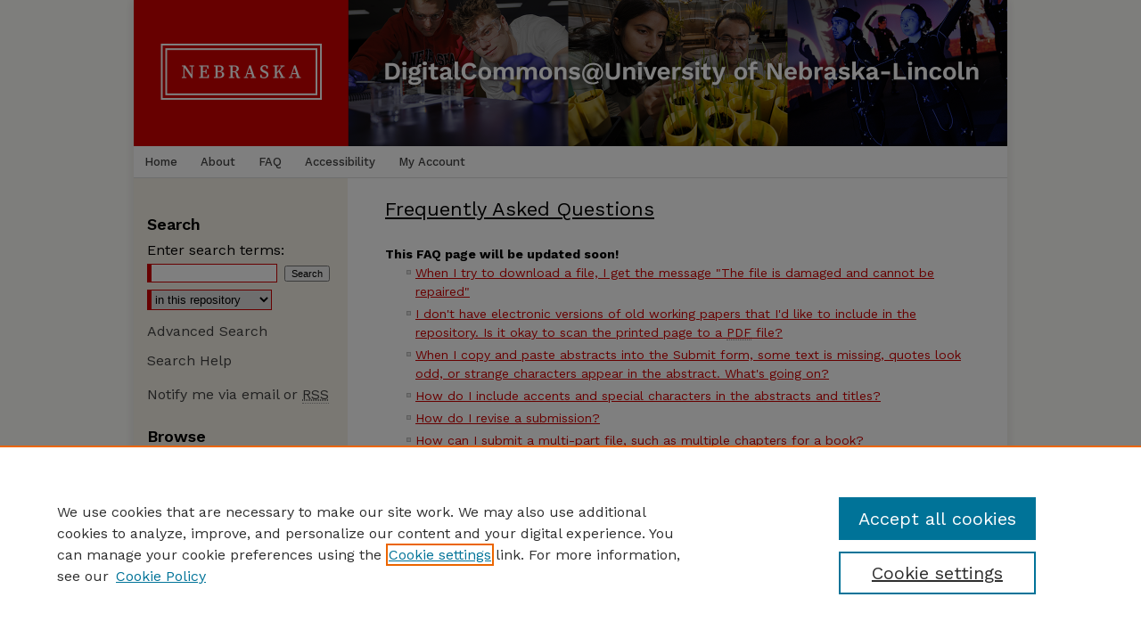

--- FILE ---
content_type: text/html; charset=UTF-8
request_url: https://digitalcommons.unl.edu/faq.html
body_size: 8702
content:

<!DOCTYPE html>
<html lang="en">
<head><!-- inj yui3-seed: --><script type='text/javascript' src='//cdnjs.cloudflare.com/ajax/libs/yui/3.6.0/yui/yui-min.js'></script><script type='text/javascript' src='//ajax.googleapis.com/ajax/libs/jquery/1.10.2/jquery.min.js'></script><!-- Adobe Analytics --><script type='text/javascript' src='https://assets.adobedtm.com/4a848ae9611a/d0e96722185b/launch-d525bb0064d8.min.js'></script><script type='text/javascript' src=/assets/nr_browser_production.js></script>

<!-- def.1 -->
<meta charset="utf-8">
<meta name="viewport" content="width=device-width">
<title>
Frequently Asked Questions | UNL Institutional Repository
</title>
 



<!-- sh.1 -->
<link rel="stylesheet" href="/ir-style.css" type="text/css" media="screen">
<link rel="stylesheet" href="/ir-custom.css" type="text/css" media="screen">
<link rel="stylesheet" href="/ir-local.css" type="text/css" media="screen">
<link rel="stylesheet" href="/ir-print.css" type="text/css" media="print">
<link rel="alternate" type="application/rss+xml" title="DigitalCommons@University of Nebraska - Lincoln Feed" href="/recent.rss">
<script type="text/javascript" src="/assets/footnoteLinks.js"></script>
<script type="text/javascript" src="/assets/jquery/jquery.js"></script>
<script type="text/javascript" src="/assets/scripts/JumpList.js"></script>
<!--[if IE]>
<link rel="stylesheet" href="/ir-ie.css" type="text/css" media="screen">
<![endif]-->
<!-- end sh.1 -->




<script type="text/javascript">var pageData = {"page":{"environment":"prod","productName":"bpdg","language":"en","name":"site:faq","businessUnit":"els:rp:st"},"visitor":{}};</script>

</head>
<body >
<!-- FILE /srv/sequoia/main/data/digitalcommons.unl.edu/assets/header.pregen --><!-- FILE: /srv/sequoia/main/data/assets/site/mobile_nav.inc --><!--[if !IE]>-->
<script src="/assets/scripts/dc-mobile/dc-responsive-nav.js"></script>

<header id="mobile-nav" class="nav-down device-fixed-height" style="visibility: hidden;">
  
  
  <nav class="nav-collapse">
    <ul>
      <li class="menu-item active device-fixed-width"><a href="https://digitalcommons.unl.edu" title="Home" data-scroll >Home</a></li>
      <li class="menu-item device-fixed-width"><a href="https://digitalcommons.unl.edu/do/search/advanced/" title="Search" data-scroll ><i class="icon-search"></i> Search</a></li>
      <li class="menu-item device-fixed-width"><a href="https://digitalcommons.unl.edu/communities.html" title="Browse" data-scroll >Browse Collections</a></li>
      <li class="menu-item device-fixed-width"><a href="/cgi/myaccount.cgi?context=" title="My Account" data-scroll >My Account</a></li>
      <li class="menu-item device-fixed-width"><a href="https://digitalcommons.unl.edu/about.html" title="About" data-scroll >About</a></li>
      <li class="menu-item device-fixed-width"><a href="https://network.bepress.com" title="Digital Commons Network" data-scroll ><img width="16" height="16" alt="DC Network" style="vertical-align:top;" src="/assets/md5images/8e240588cf8cd3a028768d4294acd7d3.png"> Digital Commons Network™</a></li>
    </ul>
  </nav>
</header>

<script src="/assets/scripts/dc-mobile/dc-mobile-nav.js"></script>
<!--<![endif]-->
<!-- FILE: /srv/sequoia/main/data/digitalcommons.unl.edu/assets/header.pregen (cont) -->





<div id="unl">
	<div id="container">
		<a href="#main" class="skiplink" accesskey="2" >Skip to main content</a>

					
			<div id="header" role="banner">
				<a href="https://digitalcommons.unl.edu" id="banner_link" title="DigitalCommons@University of Nebraska - Lincoln" >
					<img id="banner_image" alt="DigitalCommons@University of Nebraska - Lincoln" width='1960' height='328' src="/assets/md5images/4dc6cb5736aa1b49366a6aa5a9a779b2.png">
				</a>
				
					<a href="http://libraries.unl.edu" id="logo_link" title="University of Nebraska - Lincoln" >
						<img id="logo_image" alt="University of Nebraska - Lincoln" width='480' height='328' src="/assets/md5images/9283d70a5566128dab033beba22f0fa6.png">
					</a>
				
				
			</div>
					
			<div id="navigation">
				<!-- FILE: /srv/sequoia/main/data/digitalcommons.unl.edu/assets/ir_navigation.inc -->
	<div id="tabs" role="navigation" aria-label="Main">
		<ul>
			<li id="tabone"><a href="https://digitalcommons.unl.edu" title="Home" ><span>Home</span></a></li>
			<li id="tabtwo"><a href="https://digitalcommons.unl.edu/about.html" title="About" ><span>About</span></a></li>
			<li id="tabthree"><a href="https://digitalcommons.unl.edu/faq.html" title="FAQ" ><span>FAQ</span></a></li>
			<li id="tabfive"><a href="https://digitalcommons.unl.edu/accessibility.html" ><span>Accessibility</span></a></li>
			<li id="tabfour"><a href="https://digitalcommons.unl.edu/cgi/myaccount.cgi?context=" title="My Account" ><span>My Account</span></a></li>
		</ul>
	</div>



<!-- FILE: /srv/sequoia/main/data/digitalcommons.unl.edu/assets/header.pregen (cont) -->
			</div>
		

		<div id="wrapper">
			<div id="content">
				<div id="main" class="text" role="main">
 

<!-- FILE: /srv/sequoia/main/data/digitalcommons.unl.edu/assets/ir_faq.inc --><div id="help"><h2 id="faq-top">Frequently Asked Questions</h2>
<br>
<strong>This FAQ page will be updated soon!</strong>
<ul>
<li><a href="#faq-0" >When I try to download a file, I get the message "The file is damaged and cannot be repaired"</a></li>
<li><a href="#faq-1" >I don't have electronic versions of old working papers that I'd like to include in the repository. 
Is it okay to scan the printed page to a <acronym title="Portable Document Format">PDF</acronym> file?</a></li>
<li><a href="#faq-2" >When I copy and paste abstracts into the Submit form, some text is missing, quotes look odd, or strange 
characters appear in the abstract. What's going on?</a></li>
<li><a href="#faq-3" >How do I include accents and special characters in the abstracts and titles?</a></li>
<li><a href="#faq-4" >How do I revise a submission?</a></li>
<li><a href="#faq-5" >How can I submit a multi-part file, such as multiple chapters for a book?</a></li>
<li><a href="#faq-6" >Can I post related files (sound clips, data sets, etc.) alongside the published article?</a></li>
<li><a href="#faq-7" >Can I post a reprint from a journal?</a></li>
<li><a href="#faq-8" >A working paper in our repository site has been published in a slightly revised form in a journal. What should I do?</a></li>
<li><a href="#faq-9" >PDFs in Safari on mobile devices</a></li>
</ul>
<dl>
<dt id="faq-0">When I try to download a file, I get the message "The file is
damaged and cannot be repaired"</dt>
<dd><p>Mozilla Firefox users: There is a known bug in the Firefox PDF
plug-in (which opens PDFs within the browser window) that will crash if a
file exceeds its buffer size. It will tell you "The file is damaged and
cannot be repaired" (which is not true). There are 3 remedies:</p>
<ol>
<li>Right-click and download the PDF outside the browser (that is, "Save link as ...")</li>
<li>Change your Firefox settings to open PDFs with regular Adobe Reader (or
Acrobat) instead of the plug-in version. This is reached under Tools >
Options > Applications. PDF files will then open in a separate Adobe
Reader (or Acrobat) window, not <em>inside</em> the browser window.</li>
<li>Download the file with Internet Explorer, Google Chrome, etc.</li>
</ol>
</dd>
<dd><p class="top"><a href="#faq-top" title="back to top" >{ top }</a></p></dd>
<dt id="faq-1">I don't have electronic versions of old working papers that I'd like to include in the repository. 
Is it okay to scan the printed page to a <acronym title="Portable Document Format">PDF</acronym> file?</dt>
<dd><p>Yes--scanning printed pages is a great way to create <acronym title="Portable Document Format">PDF</acronym> files for inclusion in the repository. There are two ways to scan a page: using <acronym title="Optical Character Recognition">OCR</acronym> (Optical Character Recognition) or scanning the page as an image. Making <acronym title="Optical Character Recognition">OCR</acronym> scans requires careful proofreading and loses the original formatting of the documents.  Image scans cannot be searched. The best solution takes advantage of both of these methods. Many software applications allow for the <acronym title="Optical Character Recognition">OCR</acronym> capture of image scans. When documents are scanned this way, users see the image scan but search the full-text of the document. This is the preferred method for scanning documents for the repository.</p></dd>
<dd><p class="top"><a href="#faq-top" title="back to top" >{ top }</a></p></dd>
<dt id="faq-2">When I copy and paste abstracts into the Submit form, some text is missing, quotes look odd, or strange characters appear in the abstract. What's going on?</dt>
<dd><p>When copying abstracts from a word processing file or a <acronym title="Portable Document Format">PDF</acronym> file, and pasting the text into the submission form, you are taking text from an environment that may support fonts and special characters (like symbols or "smart quotes").  Because the abstract is intended to be presented on the web, the format of the abstract needs to be reduced to plain text with no fonts or special characters. We recommend the following changes to keep your titles and abstracts legible on the web:</p>
<ul>
<li>Change "smart" single and double quotes to straight quotes.</li>
<li>Change an ellipsis to three periods (...)</li>
<li>Change em- and en-dashes to hypens.</li>
</ul>
<p>If you would like to use <strong>bold</strong> and <em>italic</em> in your abstracts, you may do so using the corresponding <acronym title="Hypertext Markup Language">HTML</acronym> codes. If submitting an abstract in <acronym title="Hypertext Markup Language">HTML</acronym> format, please be sure to select the corresponding option on the submission form.</p>
<p>The following <acronym title="Hypertext Markup Language">HTML</acronym> tags are recognized by the system and may be used to format an abstract (use lowercase tags):</p>
<!-- FILE: /srv/sequoia/main/data/assets/site/html-examples.inc --><h2 id="tags">How to include HTML tags</h2>
<table class="example">
<caption>HTML tags</caption>

<tr class="odd"><th colspan="2">&lt;p&gt; - paragraph</th></tr>
<tr><td class="prewrap"> <strong>&lt;p&gt;</strong>This is the first paragraph.<strong>&lt;/p&gt;</strong> <br>
<strong>&lt;p&gt;</strong>This is the second paragraph.<strong>&lt;/p&gt;</strong> </td>

<td class="ex">

  <p>This is the first paragraph.</p>
  <p>This is the second paragraph.</p>
</td></tr>
<tr>
<th colspan="2">&lt;br&nbsp;&#47;&gt; - line break </th></tr><tr>
<td class="prewrap"><strong>&lt;p&gt;</strong>This is a line of text with a linebreak here.
<strong>&lt;br&nbsp;&#47;&gt;</strong> 
This is text after<strong>&lt;/p&gt;</strong> </td>
<td class="ex">
  <p>This is a line of text with a linebreak here.<br>
    This is text after</p></td>
	</tr>
<tr class="odd">
<th colspan="2">&lt;strong&gt; - strong/bold</th></tr><tr>
<td class="prewrap"> <strong>&lt;strong&gt;</strong>bold text<strong>&lt;/strong&gt;</strong>  </td>
<td class="ex">
  <p><strong>bold text</strong> </p></td>
  </tr>
<tr>
<th colspan="2">&lt;em&gt; - italics/emphasis </th></tr><tr>
<td class="prewrap"><strong>&lt;em&gt;</strong>italicized text<strong>&lt;/em&gt;</strong>  </td>
<td class="ex">
  <p><em>italicized text</em> </p></td>
  </tr>
<tr class="odd">
<th colspan="2">&lt;sub&gt; - subscript </th></tr><tr>
<td class="prewrap">Text with <strong>&lt;sub&gt;</strong>subscript<strong>&lt;/sub&gt;</strong>  </td>
<td class="ex">
  <p>Text with <sub>subscript</sub></p></td>
  </tr>
<tr>
<th colspan="2">&lt;sup&gt; - superscript </th></tr><tr>
<td class="prewrap">Text with <strong>&lt;sup&gt;</strong>superscript<strong>&lt;/sup&gt;</strong>  </td>

<td class="ex">

  <p>Text with <sup>superscript</sup></p></td>
  </tr>
</table><!-- FILE: /srv/sequoia/main/data/digitalcommons.unl.edu/assets/ir_faq.inc (cont) -->
</dd>
<dd><p class="top"><a href="#faq-top" title="back to top" >{ top }</a></p></dd>
<dt id="faq-3">How do I include accents and special characters in the abstracts and titles?</dt>
<dd><p>The repository software supports the ISO 8859-1 character set (this includes the numbers 0-9,  upper- and lower-case letters A-Z, and standard English punctuation). Although you may take advantage of the complete character set, we recommend you consider not using special characters as these may inhibit user searches, both on the web and on the site.</p></dd><dd><p class="top"><a href="#faq-top" title="back to top" >{ top }</a></p></dd>
<dt id="faq-4">How do I revise a submission?</dt>
<dd><p>To revise a submission:</p>
<ol>
<li>From the <a href="https://digitalcommons.unl.edu/cgi/myaccount.cgi" ><strong>My Account</strong></a> page click <strong>Submission Management</strong>.</li>
<li>In the list of pending submissions, click the title of the article you want to change.</li>
<li>Click <strong>Revise Submission</strong> from the list in the top left.</li>
<li>Enter your changes in the Revise Submission form, and click <strong>Submit</strong> at the bottom of the page to submit your changes. (You only need to modify the portion of the form that corresponds to the changes you wish to make.)</li>
<li>If you are revising a pending submission, you may continue with the publication steps if appropriate.</li>
</ol>
<p><strong>Note:</strong> If your article is already published online in the repository, then it can only be revised by the series or site administrator. Contact Sue Gardner (<script type="text/javascript">
    //<![CDATA[
        document.write("<a href='mailto:" + "sgardner2" + "@" + "unl.edu" + "'>" + "sgardner2" + "@" + "unl.edu" + "<\/a>")
    //]]>
</script>) for assistance.</p>
</dd><dd><p class="top"><a href="#faq-top" title="back to top" >{ top }</a></p></dd>
<dt id="faq-5">How can I submit a multi-part file, such as multiple chapters for a book?</dt>
<dd><p>Combine all the sections together as one Microsoft Word file or <acronym title="Portable Document Format">PDF</acronym> file and submit that.</p>
<p>To make one <acronym title="Portable Document Format">PDF</acronym> file from multiple files, open the first <acronym title="Portable Document Format">PDF</acronym> file, then choose <strong>Document>Insert Pages</strong>  from Acrobat's menus to insert the second file (indicate it should go after the last page  of the first file), and repeat for all documents. The result will be one compound <acronym title="Portable Document Format">PDF</acronym>  file which may then be submitted.</p>
<p>If you feel that the one large <acronym title="Portable Document Format">PDF</acronym> file might be too large for some people to download, we suggest that you submit the consolidated file as the full text of the article, and then upload the separate chapters or sections of the document as <strong>Associated Files</strong>. These files will appear on the web page alongside the complete document. For more information about uploading associated files, see <a href="#faq-6" title="Can I post related files" >below</a>.</p></dd>
<dd><p class="top"><a href="#faq-top" title="back to top" >{ top }</a></p></dd>
<dt id="faq-6">Can I post related files (sound clips, data sets, etc.) alongside the published article?</dt>
<dd><p>Yes. The bepress system refers to these supplementary items as <strong>Associated Files</strong>. You will be prompted to submit Associated Files when you upload your submissions. The name of the files you upload will appear on the web site along with your short description of it. Viewers must have the necessary software to open your files; that is not provided by the bepress system.</p>
<p>Please be sure that there are no permissions issues related to use of the associated material. Sometimes, especially with images, you must write a letter seeking permission to use the material before it can be posted.</p>
<p>Also note that where possible, items such as images, charts and tables that are referenced in the document (or otherwise an integral part of the document) should be included directly in the article itself and not posted just as associated files.</p></dd><dd><p class="top"><a href="#faq-top" title="back to top" >{ top }</a></p></dd>
<dt id="faq-7">Can I post a reprint from a journal?</dt>
<dd><p>It depends on what the journal allows, which is usually specified in their agreement with the author. If it would not violate copyright to post the reprint on your repository site, you're welcome to do so. Permissions for many publishers can be found at <a href="http://www.sherpa.ac.uk/romeo.php" title="SHERPA/RoMEO - Publisher copyright policies &amp; self-archiving" >SHERPA RoMEO</a>.</p></dd><dd><p class="top"><a href="#faq-top" title="back to top" >{ top }</a></p></dd>
<dt id="faq-8">A working paper in our repository site has been published in a slightly revised form in a journal. What should I do?</dt>
<dd> <p>Many journals do not have any restrictions on working papers that preceded an article, especially if substantial revisions were made. The faculty member should check his/her author agreement with the journal to confirm that there is no problem with leaving the working paper on the site. The repository would constitute noncommercial use.</p>
<p>It is a good idea to include the citation to the published article on the cover page for the repository working paper. To add the citation:</p>
<ol>
<li>From your My Account page, click <strong>Submission Management</strong>.</li>
<li>Choose the option at the top of the screen to view the <strong>Posted Submissions</strong>.</li>
<li>Locate the paper in the list at the bottom of the screen, and click the title.</li>
<li>Click <strong>Revise Submission</strong>, scroll to the bottom of the revision form to the <strong>Comments</strong> section, and enter your comment there. Click the button at the bottom of the page to submit the revision.</li>
<li>Click the <strong>Update</strong> link to update the article so that the new comment is visible to readers.</li>
<li>If you need to remove the full text from the site, click the <strong>Remove Submission</strong> link in the sidebar, and click the confirmation button to remove the submission and notify the author. </li>
</ol>
</dd>
<dd><p class="top"><a href="#faq-top" title="back to top" >{ top }</a></p></dd>
<dt id="faq-9">PDFs in Safari on mobile devices</dt>
<dd><p>The PDF file reader incorporated in the Safari browser for Apple mobile devices (un)helpfully expands or compresses the pages to fit the mobile screen, often producing severely distorted images of the PDF pages and type. Safari does offer the option of “Open in iBooks,” where the PDF file will display normally. PDFs opened in Chrome for Apple mobile devices do not have this issue.</p></dd>
<dd><p class="top"><a href="#faq-top" title="back to top" >{ top }</a></p></dd>
</dl></div><!-- FILE: /srv/sequoia/main/data/assets/site/faq.html (cont) --><!-- FILE /srv/sequoia/main/data/assets/site/footer.pregen --></div>
	<div class="verticalalign">&nbsp;</div>
	<div class="clear">&nbsp;</div>

</div>

	<div id="sidebar" role="complementary">
	<!-- FILE: /srv/sequoia/main/data/assets/site/ir_sidebar_7_8.inc -->

	<!-- FILE: /srv/sequoia/main/data/assets/site/ir_sidebar_sort_sba.inc --><!-- FILE: /srv/sequoia/main/data/assets/site/ir_sidebar_custom_upper_7_8.inc -->

<!-- FILE: /srv/sequoia/main/data/assets/site/ir_sidebar_sort_sba.inc (cont) -->
<!-- FILE: /srv/sequoia/main/data/digitalcommons.unl.edu/assets/ir_sidebar_search_7_8.inc --><h2>Search</h2>


	
<form method='get' action='https://digitalcommons.unl.edu/do/search/' id="sidebar-search">
	<label for="search" accesskey="4">
		Enter search terms:
	</label>
		<div>
			<span class="border">
				<input type="text" name='q' class="search" id="search">
			</span> 
			<input type="submit" value="Search" class="searchbutton" style="font-size:11px;">
		</div>
	<label for="context" style="display:none;">
		Select context to search:
	</label> 
		<div>
			<span class="border">
				<select name="fq" id="context">
					
					
					
					
					<option value='virtual_ancestor_link:"https://digitalcommons.unl.edu"'>in this repository</option>
					<option value='virtual_ancestor_link:"http:/"'>across all repositories</option>
				</select>
			</span>
		</div>
		
<input type="hidden" name="sort" value="date_desc">
		
</form>

<p class="advanced">
	
	
		<a href="https://digitalcommons.unl.edu/do/search/advanced/?fq=virtual_ancestor_link:%22https://digitalcommons.unl.edu%22" >
			Advanced Search
		</a>
	
</p>
		
<p class="advanced"><a href="https://digitalcommons.unl.edu/help-search.html" title="Search Help" >Search Help</a></li></p>
		
<!-- FILE: /srv/sequoia/main/data/assets/site/ir_sidebar_sort_sba.inc (cont) -->
<!-- FILE: /srv/sequoia/main/data/assets/site/ir_sidebar_notify_7_8.inc -->
	<ul id="side-notify">
		<li class="notify">
			<a href="https://digitalcommons.unl.edu/announcements.html" title="Email or RSS Notifications" >
				Notify me via email or <acronym title="Really Simple Syndication">RSS</acronym>
			</a>
		</li>
	</ul>





<!-- FILE: /srv/sequoia/main/data/assets/site/urc_badge.inc -->






<!-- FILE: /srv/sequoia/main/data/assets/site/ir_sidebar_notify_7_8.inc (cont) -->

<!-- FILE: /srv/sequoia/main/data/assets/site/ir_sidebar_sort_sba.inc (cont) -->
<!-- FILE: /srv/sequoia/main/data/digitalcommons.unl.edu/assets/ir_sidebar_custom_middle_7_8.inc -->

<!-- FILE: /srv/sequoia/main/data/assets/site/ir_sidebar_sort_sba.inc (cont) -->
<!-- FILE: /srv/sequoia/main/data/assets/site/ir_sidebar_browse.inc --><h2>Browse</h2>
<ul id="side-browse">


<li class="collections"><a href="https://digitalcommons.unl.edu/communities.html" title="Browse by Collections" >Collections</a></li>
<li class="discipline-browser"><a href="https://digitalcommons.unl.edu/do/discipline_browser/disciplines" title="Browse by Disciplines" >Disciplines</a></li>
<li class="author"><a href="https://digitalcommons.unl.edu/authors.html" title="Browse by Author" >Authors</a></li>


</ul>
<!-- FILE: /srv/sequoia/main/data/assets/site/ir_sidebar_sort_sba.inc (cont) -->
<!-- FILE: /srv/sequoia/main/data/digitalcommons.unl.edu/assets/ir_sidebar_author_7_8.inc --><h2>Author Corner</h2>




	<ul id="side-author">
		<li class="submit">
			<a href="https://digitalcommons.unl.edu/submit_research.html" title="Submit your paper or article" >
				Submit your paper or article
			</a>
		</li>
		<li><a href="http://digitalcommons.unl.edu/ir_information/80" title="Guide to Submitting" >Guide to Submitting</a></li>
		<li><a href="https://digitalcommons.unl.edu/copyright.html" title="Copyright and fair use information" >Copyright and fair use information</a></li>
		<li><a href="https://unl.libguides.com/oa-agreements" title="Open access publishing agreements at UNL" >Open access publishing agreements at UNL</a></li>
		<li class="faq">
			<a href="https://digitalcommons.unl.edu/faq.html" title="Author FAQ" >
				Author FAQ
			</a>
		</li>
	</ul>



<!-- FILE: /srv/sequoia/main/data/assets/site/ir_sidebar_sort_sba.inc (cont) -->
<!-- FILE: /srv/sequoia/main/data/assets/site/ir_sidebar_custom_lower_7_8.inc --><!-- FILE: /srv/sequoia/main/data/assets/site/ir_sidebar_homepage_links_7_8.inc -->

<!-- FILE: /srv/sequoia/main/data/assets/site/ir_sidebar_custom_lower_7_8.inc (cont) -->
	



<!-- FILE: /srv/sequoia/main/data/assets/site/ir_sidebar_sort_sba.inc (cont) -->
<!-- FILE: /srv/sequoia/main/data/assets/site/ir_sidebar_sw_links_7_8.inc -->
	



	<!-- FILE: /srv/sequoia/main/data/assets/site/ir_sidebar_sort_sba.inc (cont) -->

	<!-- FILE: /srv/sequoia/main/data/assets/site/ir_widget_feed_sidebar.inc --><h2>UNL Digital Commons RSS Feed</h2>

<div id="divRss"></div>
<script>
jQuery(document).ready(function(){
    jQuery('#divRss').FeedEk({
    	FeedUrl: crossdomain_rss_url('//digitalcommons.unl.edu/recent.rss'),
        MaxCount : 5,
        ShowDesc : true,
        ShowPubDate:true,
        DescCharacterLimit:100,
        TitleLinkTarget:'_blank',
    });
});
</script>

<script type="text/javascript" src="/assets/scripts/external-rss.js"></script>
<script type="text/javascript" src="/assets/scripts/xmlFeed.js"></script>
<!-- FILE: /srv/sequoia/main/data/assets/site/ir_sidebar_sort_sba.inc (cont) -->

<!-- FILE: /srv/sequoia/main/data/assets/site/ir_sidebar_geolocate.inc --><!-- FILE: /srv/sequoia/main/data/assets/site/ir_geolocate_enabled_and_displayed.inc -->

<!-- FILE: /srv/sequoia/main/data/assets/site/ir_sidebar_geolocate.inc (cont) -->

<!-- FILE: /srv/sequoia/main/data/assets/site/ir_sidebar_sort_sba.inc (cont) -->
<!-- FILE: /srv/sequoia/main/data/assets/site/ir_sidebar_custom_lowest_7_8.inc -->


<!-- FILE: /srv/sequoia/main/data/assets/site/ir_sidebar_sort_sba.inc (cont) -->
<!-- FILE: /srv/sequoia/main/data/assets/site/ir_sidebar_7_8.inc (cont) -->

		




<!-- FILE: /srv/sequoia/main/data/assets/site/portal_badge.inc -->
















<!-- FILE: /srv/sequoia/main/data/assets/site/ir_sidebar_7_8.inc (cont) -->
<!-- FILE: /srv/sequoia/main/data/assets/site/footer.pregen (cont) -->
	<div class="verticalalign">&nbsp;</div>
	</div>

</div>

<!-- FILE: /srv/sequoia/main/data/assets/site/ir_footer_content.inc --><div id="footer" role="contentinfo">
	
	
	<!-- FILE: /srv/sequoia/main/data/assets/site/ir_bepress_logo.inc --><div id="bepress">

<a href="https://www.elsevier.com/solutions/digital-commons" title="Elsevier - Digital Commons" >
	<em>Elsevier - Digital Commons</em>
</a>

</div>
<!-- FILE: /srv/sequoia/main/data/assets/site/ir_footer_content.inc (cont) -->
	<p>
		<a href="https://digitalcommons.unl.edu" title="Home page" accesskey="1" >Home</a> | 
		<a href="https://digitalcommons.unl.edu/about.html" title="About" >About</a> | 
		<a href="https://digitalcommons.unl.edu/faq.html" title="FAQ" >FAQ</a> | 
		<a href="/cgi/myaccount.cgi?context=" title="My Account Page" accesskey="3" >My Account</a> | 
		<a href="https://digitalcommons.unl.edu/accessibility.html" title="Accessibility Statement" accesskey="0" >Accessibility Statement</a>
	</p>
	<p>
	
	
		<a class="secondary-link" href="https://www.elsevier.com/legal/privacy-policy" title="Privacy Policy" >Privacy</a>
	
		<a class="secondary-link" href="https://www.elsevier.com/legal/elsevier-website-terms-and-conditions" title="Copyright Policy" >Copyright</a>	
	</p> 
	
</div>

<!-- FILE: /srv/sequoia/main/data/assets/site/footer.pregen (cont) -->

</div>
</div>

<!-- FILE: /srv/sequoia/main/data/digitalcommons.unl.edu/assets/ir_analytics.inc --><!-- Global Site Tag (gtag.js) - Google Analytics -->
<script async src="https://www.googletagmanager.com/gtag/js?id=UA-5499681-6"></script>
<script>
  window.dataLayer = window.dataLayer || [];
  function gtag(){dataLayer.push(arguments)};
  gtag('js', new Date());

  gtag('config', 'UA-5499681-6');
</script>

      <!-- FILE: /srv/sequoia/main/data/assets/site/footer.pregen (cont) -->

<script type='text/javascript' src='/assets/scripts/bpbootstrap-20160726.pack.js'></script><script type='text/javascript'>BPBootstrap.init({appendCookie:''})</script></body></html>
